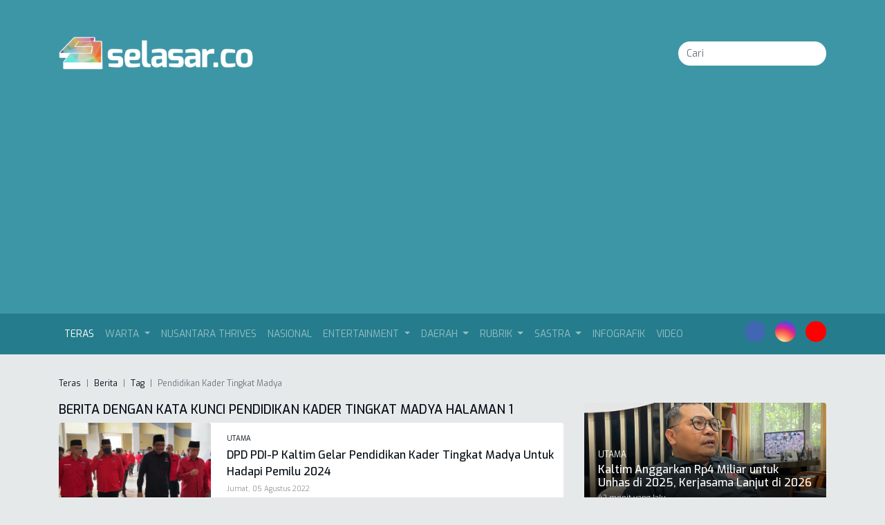

--- FILE ---
content_type: text/html; charset=UTF-8
request_url: https://selasar.co/tag/pendidikan-kader-tingkat-madya
body_size: 5299
content:
<!doctype html>
<html lang="en">
<head>
    <title>Berita dengan kata kunci Pendidikan Kader Tingkat Madya Halaman 1</title>
    <meta charset="utf-8">
    <meta name="author" content="selasar.co">
    <meta name="viewport" content="width=device-width, initial-scale=1, shrink-to-fit=no">
    <meta name="description" content="Berikut adalah halaman 1 kumpulan berita yang terkait dengan kata kunci Pendidikan Kader Tingkat Madya" />
    <meta name="keywords" content="Pendidikan Kader Tingkat Madya">
    
    <meta property="og:title" content="Berita dengan kata kunci Pendidikan Kader Tingkat Madya Halaman 1" />
    <meta property="og:description" content="Berikut adalah halaman 1 kumpulan berita yang terkait dengan kata kunci Pendidikan Kader Tingkat Madya" />
    <meta property="og:type" content="article" />
    <meta property="og:url" content="https://selasar.co/tag/pendidikan-kader-tingkat-madya" />
    <meta property="og:image" content="https://selasar.co/assets/front/img/selasar-logo.png" />
    <meta property="og:site_name" content="selasar.co" />
    <meta property="article:tag" content="Pendidikan Kader Tingkat Madya" />    <meta property="article:section" content="" />
    <meta property="article:published_time" content="" />
    <meta property="article:modified_time" content="" />
    <meta name="twitter:card" content="summary" />
    <meta name="twitter:title" content="Berita dengan kata kunci Pendidikan Kader Tingkat Madya Halaman 1" />
    <meta name="twitter:description" content="Berikut adalah halaman 1 kumpulan berita yang terkait dengan kata kunci Pendidikan Kader Tingkat Madya" />
    <meta name="twitter:image" content="https://selasar.co/assets/front/img/selasar-logo.png" />
    <meta itemprop="image" content="https://selasar.co/assets/front/img/selasar-logo.png" />
    <meta name="copyright" content="Copyright 2019" />
    <meta name="language" content="Indonesian" />
    <meta name="distribution" content="Global" />
    <meta name="rating" content="General" />
    <meta name="robots" content="index" />
    <meta name="googlebot" content="all" />
    <meta name="revisit-after" content="1 days" />
    <meta name="dc.title" content="Selasar" />
    <meta name="tgn.name" content="Kalimantan Timur" />
    <meta name="tgn.nation" content="Indonesia" />
    <meta property="fb:app_id" content="391510764847147" />
    <!-- PLUGIN -->
        
    <link rel="stylesheet" href="https://selasar.co/assets/themes/selasar2020/css/main-dark.css?v=2.3">
    <link rel="stylesheet" href="https://selasar.co/assets/themes/selasar2020/css/numesa.css?v=1.1">
    <link rel="icon" type="image/png" href="https://selasar.co/assets/themes/selasar2020/img/favicon.png?v=1.0">
    <!-- Global site tag (gtag.js) - Google Analytics -->
<script async src="https://www.googletagmanager.com/gtag/js?id=UA-149076977-1"></script>
<script>
    window.dataLayer = window.dataLayer || [];
    function gtag(){dataLayer.push(arguments);}
    gtag('js', new Date());

    gtag('config', 'UA-149076977-1');
</script>    <script data-ad-client="ca-pub-9095709858490848" async src="https://pagead2.googlesyndication.com/pagead/js/adsbygoogle.js"></script>    <script async src="//pagead2.googlesyndication.com/
pagead/js/adsbygoogle.js"></script>
<script>
    (adsbygoogle = window.adsbygoogle || []).push({
        google_ad_client: "pub-9095709858490848",
        enable_page_level_ads: true
    });
</script>    <!-- Facebook Pixel Code -->
<script>
    !function(f,b,e,v,n,t,s)
    {if(f.fbq)return;n=f.fbq=function(){n.callMethod?
        n.callMethod.apply(n,arguments):n.queue.push(arguments)};
        if(!f._fbq)f._fbq=n;n.push=n;n.loaded=!0;n.version='2.0';
        n.queue=[];t=b.createElement(e);t.async=!0;
        t.src=v;s=b.getElementsByTagName(e)[0];
        s.parentNode.insertBefore(t,s)}(window, document,'script',
        'https://connect.facebook.net/en_US/fbevents.js');
    fbq('init', '283583419478652');
    fbq('track', 'PageView');
</script>
<noscript><img height="1" width="1" style="display:none"
               src="https://www.facebook.com/tr?id=283583419478652&ev=PageView&noscript=1"
    /></noscript>
<!-- End Facebook Pixel Code -->    <meta name="csrf-token" content="GvfCYSwILPWtPRm40Z3P9VlngcqPZLdMEp6Crjh4">
    
    <meta name="propeller" content="e3ee41e6eaaa03cb18846788cb0f2718">
    <meta name="clckd" content="2b18bff0738791811c5ab036854996bc" />

    

    </head><body >
<div id="fb-root"></div>
<script async defer crossorigin="anonymous" src="https://connect.facebook.net/en_GB/sdk.js#xfbml=1&version=v7.0&appId=391510764847147&autoLogAppEvents=1"></script><!--<div class="custom-control custom-switch dark-onoff">
    <input type="checkbox" class="custom-control-input" id="switch-1" >
    <label class="custom-control-label" for="switch-1">Dark Theme</label>
</div>-->
<header>
    <div class="container">
        <nav class="navbar head">
            <a class="navbar-brand" href="https://selasar.co">
                <img src="https://selasar.co/assets/themes/selasar2020/img/logo-selasar.png"
                     alt="logo selasar">
            </a>
            
            <form class="form-inline search" method="get" action="https://selasar.co/search">
                <input name="s" class="form-control mr-sm-2" type="search" placeholder="Cari" aria-label="Search"
                       value="">
                <button class="btn btn-outline-success my-2 my-sm-0" type="submit"><i class="icofont-search"></i>
                </button>
            </form>
        </nav>
    </div>
    <div class="topmenu">
    <div class="container">
        <nav class="navbar navbar-dark navbar-expand-lg">
            <button class="navbar-toggler" type="button" data-toggle="collapse" data-target="#navbarSupportedContent" aria-controls="navbarSupportedContent" aria-expanded="false" aria-label="Toggle navigation">
                <span class="navbar-toggler-icon"></span>
            </button>
            <div class="collapse navbar-collapse" id="navbarSupportedContent">
                <ul class="navbar-nav mr-auto">
                    <li class="nav-item active">
                        <a class="nav-link" href="https://selasar.co">Teras <span class="sr-only">(current)</span></a>
                    </li>
                    <li class="nav-item dropdown">
                        <a class="nav-link dropdown-toggle" href="https://selasar.co/category/warta" id="navbarDropdown" role="button" data-toggle="dropdown" aria-haspopup="true" aria-expanded="false">
                            Warta
                        </a>
                        <div class="dropdown-menu" aria-labelledby="navbarDropdown">
                            <a class="dropdown-item" href="https://selasar.co/category/utama">UTAMA</a>
                            <a class="dropdown-item" href="https://selasar.co/category/politik">POLITIK</a>
                            <a class="dropdown-item" href="https://selasar.co/category/hukrim">HUKRIM</a>
                            <a class="dropdown-item" href="https://selasar.co/category/lingkungan">LINGKUNGAN</a>
                            <a class="dropdown-item" href="https://selasar.co/category/ekobis">EKOBIS</a>
                            <a class="dropdown-item" href="https://selasar.co/category/ragam">RAGAM</a>
                            <a class="dropdown-item" href="https://selasar.co/category/olahraga">OLAHRAGA</a>
                            <a class="dropdown-item" href="https://selasar.co/category/gadget">GADGET</a>
                            <a class="dropdown-item" href="https://selasar.co/category/kuliner">KULINER</a>
                            <a class="dropdown-item" href="https://selasar.co/category/sains-dan-teknologi">SAINS DAN TEKNOLOGI</a>
                            <a class="dropdown-item" href="https://selasar.co/category/pendidikan">PENDIDIKAN</a>
                            <a class="dropdown-item" href="https://selasar.co/category/kesehatan">KESEHATAN</a>
                        </div>
                    </li>
                    <li class="nav-item"><a class="nav-link" href="https://selasar.co/category/nusantara-thrives">NUSANTARA THRIVES</a></li>
                    <li class="nav-item"><a class="nav-link" href="https://selasar.co/category/nasional">NASIONAL</a></li>
                    <li class="nav-item dropdown">
                        <a class="nav-link dropdown-toggle" href="" id="navbarDropdown" role="button" data-toggle="dropdown" aria-haspopup="true" aria-expanded="false">
                            ENTERTAINMENT
                        </a>
                        <div class="dropdown-menu" aria-labelledby="navbarDropdown">
                            <a class="dropdown-item" href="https://selasar.co/category/selebritas">SELEBRITAS</a>
                            <a class="dropdown-item" href="https://selasar.co/category/lifestyle">LIFESTYLE</a>
                            <a class="dropdown-item" href="https://selasar.co/category/musik">MUSIK</a>
                            <a class="dropdown-item" href="https://selasar.co/category/film">FILM</a>
                        </div>
                    </li>
                    <li class="nav-item dropdown">
                        <a class="nav-link dropdown-toggle" href="" id="navbarDropdown" role="button" data-toggle="dropdown" aria-haspopup="true" aria-expanded="false">
                            Daerah
                        </a>
                        <div class="dropdown-menu" aria-labelledby="navbarDropdown">
                            <a class="dropdown-item" href="https://selasar.co/category/kutai-kartanegara">KUTAI KARTANEGARA</a>
                            <a class="dropdown-item" href="https://selasar.co/category/kutai-timur">KUTAI TIMUR</a>
                            <a class="dropdown-item" href="https://selasar.co/category/kutai-barat">KUTAI BARAT</a>
                            <a class="dropdown-item" href="https://selasar.co/category/paser">PASER</a>
                            <a class="dropdown-item" href="https://selasar.co/category/bontang">BONTANG</a>
                            <a class="dropdown-item" href="https://selasar.co/category/berau">BERAU</a>
                            <a class="dropdown-item" href="https://selasar.co/category/mahakam-ulu">MAHAKAM ULU</a>
                        </div>
                    </li>
                    <li class="nav-item dropdown">
                        <a class="nav-link dropdown-toggle" href="" id="navbarDropdown" role="button" data-toggle="dropdown" aria-haspopup="true" aria-expanded="false">
                            RUBRIK
                        </a>
                        <div class="dropdown-menu" aria-labelledby="navbarDropdown">
                            <a class="dropdown-item" href="https://selasar.co/category/kolom">KOLOM</a>
                            <a class="dropdown-item" href="https://selasar.co/category/opini">OPINI</a>
                            <a class="dropdown-item" href="https://selasar.co/category/feature">FEATURE</a>
                            <a class="dropdown-item" href="https://selasar.co/category/pariwara">PARIWARA</a>
                        </div>
                    </li>
                    <li class="nav-item dropdown">
                        <a class="nav-link dropdown-toggle" href="https://selasar.co/category/sastra" id="navbarDropdown" role="button" data-toggle="dropdown" aria-haspopup="true" aria-expanded="false">
                            Sastra
                        </a>
                        <div class="dropdown-menu" aria-labelledby="navbarDropdown">
                            <a class="dropdown-item" href="https://selasar.co/category/puisi">PUISI</a>
                            <a class="dropdown-item" href="https://selasar.co/category/cerpen">CERPEN</a>
                        </div>
                    </li>
                    <li class="nav-item"><a class="nav-link" href="https://selasar.co/infografis">INFOGRAFIK</a></li>
                    <li class="nav-item"><a class="nav-link" href="https://www.youtube.com/@SelasarMedia">VIDEO</a></li>
                </ul>
                <div class="my-2 my-lg-0">
                    <div class="text-right">
                        <a href="https://fb.com/selasardotco" class="social soc1"><i class="icofont-facebook"></i></a>
                        
                        <a href="https://www.instagram.com/selasardotco/" class="social soc3"><i class="icofont-instagram"></i></a>
                        <a href="https://www.youtube.com/channel/UCEr2EHednZhSVRAoc9FJxgw" class="social soc4"><i class="icofont-youtube"></i></a>
                    </div>
                </div>
            </div>
        </nav>
    </div>
</div></header>    <div class="container">
        <nav aria-label="breadcrumb">
    <ol class="breadcrumb">
        <li class="breadcrumb-item"><a href="https://selasar.co">Teras</a></li>
                                                        <li class="breadcrumb-item"><a href="/">Berita</a></li>
                                                                <li class="breadcrumb-item"><a href="#">Tag</a></li>
                                                                <li class="breadcrumb-item active" aria-current="page">Pendidikan Kader Tingkat Madya</li>
                                    
    </ol>
</nav>        <div class="row">
            <div class="col-lg-8">
                <h3 class="ttl">Berita dengan kata kunci Pendidikan Kader Tingkat Madya Halaman 1</h3>
                <div class="news news-horizon">
                                                                <div class="card card4 rounded">
                        <div class="row no-gutters">
                            <div class="col-md-4">
                                <a href="https://selasar.co/read/2022/08/05/8069/dpd-pdi-p-kaltim-gelar-pendidikan-kader-tingkat-madya-untuk-hadapi-pemilu-2024"><img class="thumb rounded" src="https://selasar.co/assets/images/news/2022/08/dpd-pdi-p-kaltim-gelar-pendidikan-kader-tingkat-madya-untuk-hadapi-pemilu-2024-63a496e38dd1f_thumb.jpeg" alt="DPD PDI-P Kaltim Gelar Pendidikan Kader Tingkat Madya Untuk Hadapi Pemilu 2024"></a>
                            </div>
                            <div class="col-md-8">
                                <div class="card-body">
                                    <span class="cat">Utama</span>
                                    <h5 class="card-title"><a href="https://selasar.co/read/2022/08/05/8069/dpd-pdi-p-kaltim-gelar-pendidikan-kader-tingkat-madya-untuk-hadapi-pemilu-2024">DPD PDI-P Kaltim Gelar Pendidikan Kader Tingkat Madya Untuk Hadapi Pemilu 2024</a></h5>
                                    <time>  Jumat, 05 Agustus 2022</time>
                                </div>
                            </div>
                        </div>
                    </div>
                                        <nav aria-label="Page navigation example">
                        
                    </nav>
                </div>
            </div>
            <div class="col-lg-4 sidebar">
                <div class="featured">
        <figure class="figure figure2">
            <a href="https://selasar.co/read/2026/01/02/15671/kaltim-anggarkan-rp4-miliar-untuk-unhas-di-2025-kerjasama-lanjut-di-2026"><img src="https://selasar.co/assets/images/news/2026/01/kaltim-anggarkan-rp4-miliar-untuk-unhas-di-2025-kerjasama-lanjut-di-2026-6957b2f99420c.jpeg"
                                     class="figure-img img-fluid rounded" alt="Kaltim Anggarkan Rp4 Miliar untuk Unhas di 2025, Kerjasama Lanjut di 2026"></a>
            <figcaption class="figure-caption">
                <span class="cat">Utama</span>
                <h3><a href="https://selasar.co/read/2026/01/02/15671/kaltim-anggarkan-rp4-miliar-untuk-unhas-di-2025-kerjasama-lanjut-di-2026">Kaltim Anggarkan Rp4 Miliar untuk Unhas di 2025, Kerjasama Lanjut di 2026</a></h3>
                <time>42 menit yang lalu</time>
            </figcaption>
        </figure>
    </div>

                <div class="undas rounded">
    <h4>Warta Undas</h4>
    <ul class="list-unstyled">
                            <li class="media">
            <a href="https://selasar.co/read/2026/01/02/15669/ditanya-evaluasi-kinerja-pemprov-kaltim-2025-ketua-dprd-belum-tahu"><img src="https://selasar.co/assets/images/news/2026/01/ditanya-evaluasi-kinerja-pemprov-kaltim-2025-ketua-dprd-belum-tahu-6957699574dc7_thumb.jpeg" class="mr-3 rounded" alt="Ditanya Evaluasi Kinerja Pemprov Kaltim 2025, Ketua DPRD: Belum Tahu"></a>
            <div class="media-body">
                <h5 class="mt-0 mb-1"><a href="https://selasar.co/read/2026/01/02/15669/ditanya-evaluasi-kinerja-pemprov-kaltim-2025-ketua-dprd-belum-tahu">Ditanya Evaluasi Kinerja Pemprov Kaltim 2025, Ketua DPRD: Belum Tahu</a></h5>
                <time><span class="cat">Utama</span> 5 jam yang lalu</time>
            </div>
        </li>
                            <li class="media">
            <a href="https://selasar.co/read/2025/12/31/15668/saatnya-tertawa-bareng-keluarga-modual-nekad-hadir-dengan-aksi-lebih-gila-dan-komedi-lebih-padat"><img src="https://selasar.co/assets/images/news/2025/12/saatnya-tertawa-bareng-keluarga-modual-nekad-hadir-dengan-aksi-lebih-gila-dan-komedi-lebih-padat-6954a9bf86dd0_thumb.jpeg" class="mr-3 rounded" alt="Saatnya Tertawa Bareng Keluarga! “Modual Nekad” Hadir dengan Aksi Lebih Gila dan Komedi Lebih Padat"></a>
            <div class="media-body">
                <h5 class="mt-0 mb-1"><a href="https://selasar.co/read/2025/12/31/15668/saatnya-tertawa-bareng-keluarga-modual-nekad-hadir-dengan-aksi-lebih-gila-dan-komedi-lebih-padat">Saatnya Tertawa Bareng Keluarga! “Modual Nekad” Hadir dengan Aksi Lebih Gila dan Komedi Lebih Padat</a></h5>
                <time><span class="cat">Film</span> Rabu, 31 Desember 2025</time>
            </div>
        </li>
                            <li class="media">
            <a href="https://selasar.co/read/2025/12/30/15667/jembatan-mahulu-ditabrak-kapal-ksop-tambah-pengamanan"><img src="https://selasar.co/assets/images/news/2025/12/jembatan-mahulu-ditabrak-kapal-ksop-tambah-pengamanan-695394a5bf8fa_thumb.jpeg" class="mr-3 rounded" alt="Jembatan Mahulu Ditabrak Kapal, KSOP Tambah Pengamanan"></a>
            <div class="media-body">
                <h5 class="mt-0 mb-1"><a href="https://selasar.co/read/2025/12/30/15667/jembatan-mahulu-ditabrak-kapal-ksop-tambah-pengamanan">Jembatan Mahulu Ditabrak Kapal, KSOP Tambah Pengamanan</a></h5>
                <time><span class="cat">Utama</span> Selasa, 30 Desember 2025</time>
            </div>
        </li>
                            <li class="media">
            <a href="https://selasar.co/read/2025/12/29/15666/anggaran-belanja-dapur-gubernur-kaltim-rp500-juta-bpkad-belum-konfirmasi-hal-itu"><img src="https://selasar.co/assets/images/news/2025/12/anggaran-belanja-dapur-gubernur-kaltim-rp500-juta-bpkad-belum-konfirmasi-hal-itu-695228a4837da_thumb.jpg" class="mr-3 rounded" alt="Anggaran Belanja Dapur Gubernur Kaltim Rp500 Juta, BPKAD: Belum Konfirmasi Hal Itu"></a>
            <div class="media-body">
                <h5 class="mt-0 mb-1"><a href="https://selasar.co/read/2025/12/29/15666/anggaran-belanja-dapur-gubernur-kaltim-rp500-juta-bpkad-belum-konfirmasi-hal-itu">Anggaran Belanja Dapur Gubernur Kaltim Rp500 Juta, BPKAD: Belum Konfirmasi Hal Itu</a></h5>
                <time><span class="cat">Utama</span> Senin, 29 Desember 2025</time>
            </div>
        </li>
            </ul>
</div>
                <h3 class="ttl">Video</h3>
    <iframe class="rounded card" src="https://www.youtube.com/embed/7EsptHSpfo4" allow="accelerometer; autoplay; encrypted-media; gyroscope; picture-in-picture" allowfullscreen="" width="100%" height="200" frameborder="0"></iframe>
    
                <h3 class="ttl">Infografis</h3>
    <a href="https://selasar.co/read-infografis/2025/11/29/15579/transformasi-besar-kukar-infrastruktur-maju-kawasan-ekonomi-baru-tumbuh"><img src="https://selasar.co/assets/images/infografis/2025/11/692c23325a1641764500274-transformasi.jpeg" class="rounded img-fluid ads" alt="Transformasi Besar Kukar: Infrastruktur Maju, Kawasan Ekonomi Baru Tumbuh"></a>
    
            </div>
        </div>
    </div>
<footer>
    <div class="container">
        <div class="row">
            <div class="col-xl-2">
                <a href="https://selasar.co"><img class="logo" src="https://selasar.co/assets/themes/selasar2020/img/logo-selasar.png" alt="logo selasar"></a>
            </div>
            <div class="col-xl-7"></div>
            <div class="col-xl-3">
                <div class="text-right">
                    <a href="https://fb.com/selasardotco" class="social soc1"><i class="icofont-facebook"></i></a>
                    
                    <a href="https://www.instagram.com/selasardotco/" class="social soc3"><i class="icofont-instagram"></i></a>
                    <a href="https://www.youtube.com/channel/UCEr2EHednZhSVRAoc9FJxgw" class="social soc4"><i class="icofont-youtube"></i></a>
                </div>
            </div>
        </div>
        <div class="row">
            <div class="col-xl-2 col-6">
                <ul>
                    <li><a href="https://selasar.co/page/tentang-kami">TENTANG KAMI</a></li>
                    <li><a href="https://selasar.co/page/redaksi">REDAKSI</a></li>
                    <li><a href="https://selasar.co/page/kontak">KONTAK</a></li>
                    <li><a href="https://selasar.co/page/pedoman-media-siber">PEDOMAN MEDIA SIBER</a></li>
                </ul>
            </div>
            <div class="col-xl-2 col-6">
                <ul>
                    <li><a href="https://selasar.co">TERAS</a></li>
                    <li><a href="https://selasar.co/category/nasional">NASIONAL</a></li>
                    <li><a href="https://selasar.co/category/selebritas">SELEBRITAS</a></li>
                    <li><a href="https://selasar.co/category/feature">FEATURE</a></li>
                    <li><a href="https://selasar.co/category/kolom">KOLOM</a></li>
                    <li><a href="https://selasar.co/category/nusantara-thrives">NUSANTARA THRIVES</a></li>
                </ul>
            </div>
            <div class="col-xl-2 col-6">
                <ul>
                    <li><a href="https://selasar.co/category/warta">WARTA</a>
                        <ul>
                            <li><a href="https://selasar.co/category/utama">UTAMA</a></li>
                            <li><a href="https://selasar.co/category/politik">POLITIK</a></li>
                            <li><a href="https://selasar.co/category/hukrim">HUKRIM</a></li>
                            <li><a href="https://selasar.co/category/lingkungan">LINGKUNGAN</a></li>
                            <li><a href="https://selasar.co/category/ekobis">EKOBIS</a></li>
                            <li><a href="https://selasar.co/category/ragam">RAGAM</a></li>
                        </ul>
                    </li>
                </ul>
            </div>
            <div class="col-xl-2 col-6">
                <ul>
                    <li><a>DAERAH</a>
                        <ul>
                            <li><a href="https://selasar.co/category/kutai-kartanegara">KUTAI KARTANEGARA</a></li>
                            <li><a href="https://selasar.co/category/kutai-timur">KUTAI TIMUR</a></li>
                            <li><a href="https://selasar.co/category/paser">PASER</a></li>
                            <li><a href="https://selasar.co/category/bontang">BONTANG</a></li>
                            <li><a href="https://selasar.co/category/berau">EERAU</a></li>
                        </ul>
                    </li>
                </ul>
            </div>
            <div class="col-xl-2 col-6">
                <ul>
                    <li><a href="https://selasar.co/category/sastra">SASTRA</a>
                        <ul>
                            <li><a href="https://selasar.co/category/puisi">PUISI</a></li>
                            <li><a href="https://selasar.co/category/cerpen">CERPEN</a></li>
                        </ul>
                    </li>
                </ul>
            </div>
            <div class="col-xl-2 col-6">
                <ul>
                    <li><a href="https://selasar.co/category/pariwara">PARIWARA</a></li>
                    <li><a href="https://selasar.co/infografis">INFOGRAFIK</a></li>
                    <li><a href="https://www.youtube.com/@SelasarMedia">VIDEO</a></li>
                    <a href="http://www.alexa.com/siteinfo/selasar.co"><script type="text/javascript" src="http://xslt.alexa.com/site_stats/js/s/a?url=selasar.co"></script></a>                </ul>
            </div>
        </div>
        <div class="row">
            <div class="col-xl-12">
                <p class="copy text-center">Copyright 2020 &copy; <span class="text-white">Selasar.co</span> - All Rights Reserved</p>
            </div>
        </div>
    </div>
</footer><script>
    var resizefunc = [];
    var site = "https://selasar.co";
</script>
<script src="https://code.jquery.com/jquery-3.4.1.min.js"></script>
<script src="https://cdn.jsdelivr.net/npm/popper.js@1.16.0/dist/umd/popper.min.js"></script>
<script src="https://selasar.co/assets/themes/selasar2020/js/bootstrap.min.js"></script>
<script src="https://selasar.co/assets/themes/selasar2020/js/numesa.js?v=1.0"></script>
<script type="text/javascript">
    $.ajaxSetup({
        headers: {
            'X-CSRF-TOKEN': $('meta[name="csrf-token"]').attr('content')
        }
    });
</script>


<script type="text/javascript">
    var infolinks_pid = 3310210;
    var infolinks_wsid = 0;
</script>
<script type="text/javascript" src="http://resources.infolinks.com/js/infolinks_main.js"></script>

<script defer src="https://static.cloudflareinsights.com/beacon.min.js/vcd15cbe7772f49c399c6a5babf22c1241717689176015" integrity="sha512-ZpsOmlRQV6y907TI0dKBHq9Md29nnaEIPlkf84rnaERnq6zvWvPUqr2ft8M1aS28oN72PdrCzSjY4U6VaAw1EQ==" data-cf-beacon='{"version":"2024.11.0","token":"b51df95fea7f490089064d792642254a","r":1,"server_timing":{"name":{"cfCacheStatus":true,"cfEdge":true,"cfExtPri":true,"cfL4":true,"cfOrigin":true,"cfSpeedBrain":true},"location_startswith":null}}' crossorigin="anonymous"></script>
</body>
</html>

--- FILE ---
content_type: text/html; charset=utf-8
request_url: https://www.google.com/recaptcha/api2/aframe
body_size: 268
content:
<!DOCTYPE HTML><html><head><meta http-equiv="content-type" content="text/html; charset=UTF-8"></head><body><script nonce="_VcF6_8YBCoXt_J43GoJBA">/** Anti-fraud and anti-abuse applications only. See google.com/recaptcha */ try{var clients={'sodar':'https://pagead2.googlesyndication.com/pagead/sodar?'};window.addEventListener("message",function(a){try{if(a.source===window.parent){var b=JSON.parse(a.data);var c=clients[b['id']];if(c){var d=document.createElement('img');d.src=c+b['params']+'&rc='+(localStorage.getItem("rc::a")?sessionStorage.getItem("rc::b"):"");window.document.body.appendChild(d);sessionStorage.setItem("rc::e",parseInt(sessionStorage.getItem("rc::e")||0)+1);localStorage.setItem("rc::h",'1767356230384');}}}catch(b){}});window.parent.postMessage("_grecaptcha_ready", "*");}catch(b){}</script></body></html>

--- FILE ---
content_type: text/css
request_url: https://selasar.co/assets/themes/selasar2020/css/numesa.css?v=1.1
body_size: -54
content:
.object-fit_fill { object-fit: fill }
.object-fit_contain { object-fit: contain }
.object-fit_cover { object-fit: cover }
.object-fit_none { object-fit: none }
.object-fit_scale-down { object-fit: scale-down }

/*start block foto*/
.photo_recents_home{
    width: 635px;
    height: 461.25px;
    object-fit: cover;
}

.demo-modal {
    background-color: #FFF;
    box-shadow: 0 11px 15px -7px rgba(0, 0, 0, 0.2), 0 24px 38px 3px rgba(0, 0, 0, 0.14), 0 9px 46px 8px rgba(0, 0, 0, 0.12);
    padding: 24px;
    width: 60%;
    position: relative;
    display: none;
}

.container-video {
    position: relative;
    width: 100%;
    height: 0;
    padding-bottom: 56.25%;
}

.video-stv {
    position: absolute;
    top: 0;
    left: 0;
    width: 100%;
    height: 100%;
}

--- FILE ---
content_type: application/javascript
request_url: https://selasar.co/assets/themes/selasar2020/js/numesa.js?v=1.0
body_size: -41
content:
$(document).ready(function(){
  $('#switch-1').click(function(){
    if($(this).is(":checked")){
      $(document.body).addClass('dark');
      $('body').css('transition','0.5s');
      var vtema = 'dark';
      $.ajax({
        type: "post",
        url: site+'/set-theme',
        data: {tema: vtema },
        success: function (data) {
          $('.fb-comments').attr("data-colorscheme",'dark');
          return false;
        },
        dataType: 'json'
      });
    }else {
      $(document.body).removeClass('dark');
      $('body').css('transition','0.5s');
      var vtema = 'light';
      $.ajax({
        type: "post",
        url: site+'/set-theme',
        data: {tema: vtema },
        success: function (data) {
          $('.fb-comments').removeAttr("data-colorscheme");
          return false;
        },
        dataType: 'json'
      });
    }
  });
});

/*
if(localStorage.getItem('tema') =='dark'){
  $('#switch-1').prop('checked', true);
  $(document.body).addClass('dark');
  //$('body').css('transition','0s');
}else{
  $('#switch-1').prop('checked', false);
  $(document.body).removeClass('dark');
  //$('body').css('transition','0s');
}*/
